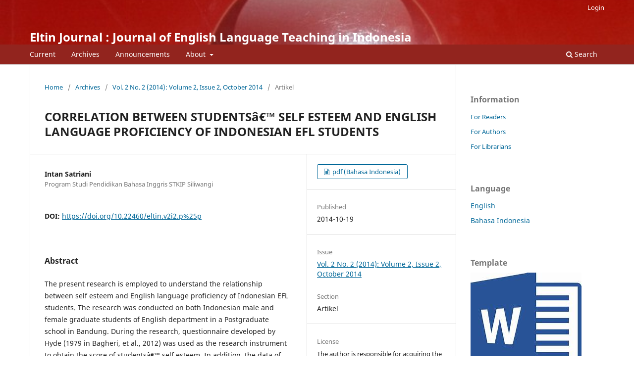

--- FILE ---
content_type: text/html; charset=utf-8
request_url: https://e-journal.stkipsiliwangi.ac.id/index.php/eltin/article/view/45
body_size: 15907
content:
<!DOCTYPE html>
<html lang="en-US" xml:lang="en-US">
<head>
	<meta charset="utf-8">
	<meta name="viewport" content="width=device-width, initial-scale=1.0">
	<title>
		CORRELATION BETWEEN STUDENTSâ€™ SELF ESTEEM AND ENGLISH LANGUAGE PROFICIENCY OF INDONESIAN EFL STUDENTS
							| Eltin Journal : Journal of English Language Teaching in Indonesia
			</title>

	
<meta name="generator" content="Open Journal Systems 3.3.0.20">
<link rel="schema.DC" href="https://purl.org/dc/elements/1.1/" />
<meta name="DC.Creator.PersonalName" content="Intan Satriani"/>
<meta name="DC.Date.created" scheme="ISO8601" content="2014-10-19"/>
<meta name="DC.Date.dateSubmitted" scheme="ISO8601" content="2014-09-19"/>
<meta name="DC.Date.issued" scheme="ISO8601" content="2014-10-19"/>
<meta name="DC.Date.modified" scheme="ISO8601" content="2014-09-19"/>
<meta name="DC.Description" xml:lang="id" content="The present research is employed to understand the relationship between self esteem and English language proficiency of Indonesian EFL students. The research was conducted on both Indonesian male and female graduate students of English department in a Postgraduate school in Bandung. During the research, questionnaire developed by Hyde (1979 in Bagheri, et al., 2012) was used as the research instrument to obtain the score of studentsâ€™ self esteem. In addition, the data of English proficiency were collected from TOEFL score which has been standardized. Those instruments were administered in two sessions by one week interval. The data were analyzed by Pearson product moment correlation to identify the relationship between two variables. The result of this study showed that the studentsâ€™ self esteem have significantly strong positive correlation with their language proficiency.Â Keywords: Self-Esteem, English language proficiency, Postgraduate students"/>
<meta name="DC.Format" scheme="IMT" content=""/>
<meta name="DC.Identifier" content="45"/>
<meta name="DC.Identifier.DOI" content="10.22460/eltin.v2i2.p%p"/>
<meta name="DC.Identifier.URI" content="https://e-journal.stkipsiliwangi.ac.id/index.php/eltin/article/view/45"/>
<meta name="DC.Language" scheme="ISO639-1" content="id"/>
<meta name="DC.Rights" content="Copyright (c) 2014 ELTIN Journal"/>
<meta name="DC.Rights" content=""/>
<meta name="DC.Source" content="Eltin Journal : Journal of English Language Teaching in Indonesia"/>
<meta name="DC.Source.ISSN" content="2580-7684"/>
<meta name="DC.Source.Issue" content="2"/>
<meta name="DC.Source.Volume" content="2"/>
<meta name="DC.Source.URI" content="https://e-journal.stkipsiliwangi.ac.id/index.php/eltin"/>
<meta name="DC.Title" content="CORRELATION BETWEEN STUDENTSâ€™ SELF ESTEEM AND ENGLISH LANGUAGE PROFICIENCY OF INDONESIAN EFL STUDENTS"/>
<meta name="DC.Type" content="Text.Serial.Journal"/>
<meta name="DC.Type.articleType" content=""/>
<meta name="gs_meta_revision" content="1.1"/>
<meta name="citation_journal_title" content="Eltin Journal : Journal of English Language Teaching in Indonesia"/>
<meta name="citation_journal_abbrev" content="English Language Teaching in Indonesia"/>
<meta name="citation_issn" content="2580-7684"/> 
<meta name="citation_author" content="Intan Satriani"/>
<meta name="citation_author_institution" content="Program Studi Pendidikan Bahasa Inggris
STKIP Siliwangi"/>
<meta name="citation_title" content="CORRELATION BETWEEN STUDENTSâ€™ SELF ESTEEM AND ENGLISH LANGUAGE PROFICIENCY OF INDONESIAN EFL STUDENTS"/>
<meta name="citation_language" content="id"/>
<meta name="citation_date" content="2014/10/19"/>
<meta name="citation_volume" content="2"/>
<meta name="citation_issue" content="2"/>
<meta name="citation_doi" content="10.22460/eltin.v2i2.p%p"/>
<meta name="citation_abstract_html_url" content="https://e-journal.stkipsiliwangi.ac.id/index.php/eltin/article/view/45"/>
<meta name="citation_reference" content="Al-Hattab, A.A.M. (2006). Self esteem and writing achievement of Saudi EFL students in secondary schools.(Master thesis).Postgraduate School, Taibah University."/>
<meta name="citation_reference" content="Alwasilah, A. C. (2010). Language, culture, and education: A portrait of contemporary Indonesia. Bandung: CV. Andira."/>
<meta name="citation_reference" content="Bagheri, M.S., &amp; Faghih, M. (2012).The relationship between self-esteem, personality type and reading comprehension of Iranian EFL students.Theory and Practice in Language Studies, 2 (8), pp. 1641-1650."/>
<meta name="citation_reference" content="Bandura, A. (1997). Self efficacy: The exercise of control. New York: W. H. Freeman &amp;Co."/>
<meta name="citation_reference" content="Branden, N. (2001). The psychology of self esteem (32nd Ed.).New York: Jossey Bass, Inc."/>
<meta name="citation_reference" content="Burns, R. B. (1979). The self concepts: Theory, measurement, development and behavior. New York: Longman."/>
<meta name="citation_reference" content="Coolidge, F. L. (2000). Statistics: A gentle introduction. London: SAGE Publications Ltd."/>
<meta name="citation_reference" content="Creswell. J. W. (2009). Research design: Qualitative, quantitative, and mixed method approaches. California: SAGE Publications, Inc."/>
<meta name="citation_reference" content="Fahim, M. &amp; Rad, S. K. (2012).The relationship between self esteem and paragraph writing of Iranian EFL learners.Journal of Psychology, 3 (1), pp. 24-29."/>
<meta name="citation_reference" content="Hatch, E. &amp; Farhady, H. (1982).Research design and statistics for applied linguistics. California: Newbury House Publishers, Inc."/>
<meta name="citation_reference" content="Hisken, L. J. (2011). The correlation between self-esteem and student reading ability, reading level, and academic achievement.(Master thesis).Postgraduate School, University of Central Missouri."/>
<meta name="citation_reference" content="Kranzler, G., &amp; Moursund, J. (1999).Statistics for the terrified (second edition). NJ: Prentice-Hall, Inc."/>
<meta name="citation_reference" content="Murk, J.C. (2006).Self esteem research, theory, and practice (3rd Ed.): Toward a positive psychology of self esteem. New York: Springer Publishing Company."/>
<meta name="citation_reference" content="Oden, S.N., Ebuta, C.N., &amp;Nta, E.G. (n.d). Studentâ€™s Self-efficacy Beliefs and Their Reading Comprehension Performance: A Nigerian Perspective. British Journal of Arts and Social Sciences, pp. 75-83."/>
<meta name="citation_reference" content="Schunk, D. H. (2000). Self efficacy and cognitive achievement: Implications for students with learning problems. Journal of Learning Disabilities, 22, pp. 14-22."/>
<meta name="citation_reference" content="Shumin, K. (1997). Factors to consider: Developing adult EFL students speaking abilities. Forum, 35 (3), pp. 8-19."/>
<meta name="citation_reference" content="Smelser, N.J. (1989). Self esteem and social problems: An introduction. The Social Importance of Self Esteem, pp. 1-23."/>
<meta name="citation_reference" content="Stevick, E. (1990). Humanism in language teaching (3rd Ed.).Oxford: Oxford University Press."/>
<meta name="citation_reference" content="Timothy, J. O., Sheldon, S., &amp; Norman, G. (2001).Extending self esteem theory and research (2nd Ed.). Cambridge: Cambridge University Press."/>
	<link rel="stylesheet" href="https://e-journal.stkipsiliwangi.ac.id/index.php/eltin/$$$call$$$/page/page/css?name=stylesheet" type="text/css" /><link rel="stylesheet" href="https://e-journal.stkipsiliwangi.ac.id/index.php/eltin/$$$call$$$/page/page/css?name=font" type="text/css" /><link rel="stylesheet" href="https://e-journal.stkipsiliwangi.ac.id/lib/pkp/styles/fontawesome/fontawesome.css?v=3.3.0.20" type="text/css" /><style type="text/css">.pkp_structure_head { background: center / cover no-repeat url("https://e-journal.stkipsiliwangi.ac.id/public/journals/3/homepageImage_en_US.jpg");}</style>
</head>
<body class="pkp_page_article pkp_op_view" dir="ltr">

	<div class="pkp_structure_page">

				<header class="pkp_structure_head" id="headerNavigationContainer" role="banner">
						
 <nav class="cmp_skip_to_content" aria-label="Jump to content links">
	<a href="#pkp_content_main">Skip to main content</a>
	<a href="#siteNav">Skip to main navigation menu</a>
		<a href="#pkp_content_footer">Skip to site footer</a>
</nav>

			<div class="pkp_head_wrapper">

				<div class="pkp_site_name_wrapper">
					<button class="pkp_site_nav_toggle">
						<span>Open Menu</span>
					</button>
										<div class="pkp_site_name">
																<a href="						https://e-journal.stkipsiliwangi.ac.id/index.php/eltin/index
					" class="is_text">Eltin Journal : Journal of English Language Teaching in Indonesia</a>
										</div>
				</div>

				
				<nav class="pkp_site_nav_menu" aria-label="Site Navigation">
					<a id="siteNav"></a>
					<div class="pkp_navigation_primary_row">
						<div class="pkp_navigation_primary_wrapper">
																				<ul id="navigationPrimary" class="pkp_navigation_primary pkp_nav_list">
								<li class="">
				<a href="https://e-journal.stkipsiliwangi.ac.id/index.php/eltin/issue/current">
					Current
				</a>
							</li>
								<li class="">
				<a href="https://e-journal.stkipsiliwangi.ac.id/index.php/eltin/issue/archive">
					Archives
				</a>
							</li>
								<li class="">
				<a href="https://e-journal.stkipsiliwangi.ac.id/index.php/eltin/announcement">
					Announcements
				</a>
							</li>
								<li class="">
				<a href="https://e-journal.stkipsiliwangi.ac.id/index.php/eltin/about">
					About
				</a>
									<ul>
																					<li class="">
									<a href="https://e-journal.stkipsiliwangi.ac.id/index.php/eltin/about">
										About the Journal
									</a>
								</li>
																												<li class="">
									<a href="https://e-journal.stkipsiliwangi.ac.id/index.php/eltin/about/submissions">
										Submissions
									</a>
								</li>
																												<li class="">
									<a href="https://e-journal.stkipsiliwangi.ac.id/index.php/eltin/about/editorialTeam">
										Editorial Team
									</a>
								</li>
																												<li class="">
									<a href="https://e-journal.stkipsiliwangi.ac.id/index.php/eltin/about/privacy">
										Privacy Statement
									</a>
								</li>
																												<li class="">
									<a href="https://e-journal.stkipsiliwangi.ac.id/index.php/eltin/about/contact">
										Contact
									</a>
								</li>
																		</ul>
							</li>
			</ul>

				

																						<div class="pkp_navigation_search_wrapper">
									<a href="https://e-journal.stkipsiliwangi.ac.id/index.php/eltin/search" class="pkp_search pkp_search_desktop">
										<span class="fa fa-search" aria-hidden="true"></span>
										Search
									</a>
								</div>
													</div>
					</div>
					<div class="pkp_navigation_user_wrapper" id="navigationUserWrapper">
							<ul id="navigationUser" class="pkp_navigation_user pkp_nav_list">
															<li class="profile">
				<a href="https://e-journal.stkipsiliwangi.ac.id/index.php/eltin/login">
					Login
				</a>
							</li>
										</ul>

					</div>
				</nav>
			</div><!-- .pkp_head_wrapper -->
		</header><!-- .pkp_structure_head -->

						<div class="pkp_structure_content has_sidebar">
			<div class="pkp_structure_main" role="main">
				<a id="pkp_content_main"></a>

<div class="page page_article">
			<nav class="cmp_breadcrumbs" role="navigation" aria-label="You are here:">
	<ol>
		<li>
			<a href="https://e-journal.stkipsiliwangi.ac.id/index.php/eltin/index">
				Home
			</a>
			<span class="separator">/</span>
		</li>
		<li>
			<a href="https://e-journal.stkipsiliwangi.ac.id/index.php/eltin/issue/archive">
				Archives
			</a>
			<span class="separator">/</span>
		</li>
					<li>
				<a href="https://e-journal.stkipsiliwangi.ac.id/index.php/eltin/issue/view/10">
					Vol. 2 No. 2 (2014): Volume 2, Issue 2, October 2014
				</a>
				<span class="separator">/</span>
			</li>
				<li class="current" aria-current="page">
			<span aria-current="page">
									Artikel
							</span>
		</li>
	</ol>
</nav>
	
		  	 <article class="obj_article_details">

		
	<h1 class="page_title">
		CORRELATION BETWEEN STUDENTSâ€™ SELF ESTEEM AND ENGLISH LANGUAGE PROFICIENCY OF INDONESIAN EFL STUDENTS
	</h1>

	
	<div class="row">
		<div class="main_entry">

							<section class="item authors">
					<h2 class="pkp_screen_reader">Authors</h2>
					<ul class="authors">
											<li>
							<span class="name">
								Intan Satriani
							</span>
															<span class="affiliation">
									Program Studi Pendidikan Bahasa Inggris
STKIP Siliwangi
																	</span>
																				</li>
										</ul>
				</section>
			
																												<section class="item doi">
						<h2 class="label">
														DOI:
						</h2>
						<span class="value">
							<a href="https://doi.org/10.22460/eltin.v2i2.p%25p">
								https://doi.org/10.22460/eltin.v2i2.p%25p
							</a>
						</span>
					</section>
							
						
										<section class="item abstract">
					<h2 class="label">Abstract</h2>
					<p>The present research is employed to understand the relationship between self esteem and English language proficiency of Indonesian EFL students. The research was conducted on both Indonesian male and female graduate students of English department in a Postgraduate school in Bandung. During the research, questionnaire developed by Hyde (1979 in Bagheri, et al., 2012) was used as the research instrument to obtain the score of studentsâ€™ self esteem. In addition, the data of English proficiency were collected from TOEFL score which has been standardized. Those instruments were administered in two sessions by one week interval. The data were analyzed by Pearson product moment correlation to identify the relationship between two variables. The result of this study showed that the studentsâ€™ self esteem have significantly strong positive correlation with their language proficiency.</p><p><strong>Â </strong></p><p><strong>Keywords</strong>: Self-Esteem, English language proficiency, Postgraduate students</p>
				</section>
			
			

																			
										<section class="item references">
					<h2 class="label">
						References
					</h2>
					<div class="value">
																					<p>Al-Hattab, A.A.M. (2006). Self esteem and writing achievement of Saudi EFL students in secondary schools.(Master thesis).Postgraduate School, Taibah University. </p>
															<p>Alwasilah, A. C. (2010). Language, culture, and education: A portrait of contemporary Indonesia. Bandung: CV. Andira. </p>
															<p>Bagheri, M.S., &amp; Faghih, M. (2012).The relationship between self-esteem, personality type and reading comprehension of Iranian EFL students.Theory and Practice in Language Studies, 2 (8), pp. 1641-1650. </p>
															<p>Bandura, A. (1997). Self efficacy: The exercise of control. New York: W. H. Freeman &amp;Co. </p>
															<p>Branden, N. (2001). The psychology of self esteem (32nd Ed.).New York: Jossey Bass, Inc. </p>
															<p>Burns, R. B. (1979). The self concepts: Theory, measurement, development and behavior. New York: Longman. </p>
															<p>Coolidge, F. L. (2000). Statistics: A gentle introduction. London: SAGE Publications Ltd. </p>
															<p>Creswell. J. W. (2009). Research design: Qualitative, quantitative, and mixed method approaches. California: SAGE Publications, Inc. </p>
															<p>Fahim, M. &amp; Rad, S. K. (2012).The relationship between self esteem and paragraph writing of Iranian EFL learners.Journal of Psychology, 3 (1), pp. 24-29. </p>
															<p>Hatch, E. &amp; Farhady, H. (1982).Research design and statistics for applied linguistics. California: Newbury House Publishers, Inc. </p>
															<p>Hisken, L. J. (2011). The correlation between self-esteem and student reading ability, reading level, and academic achievement.(Master thesis).Postgraduate School, University of Central Missouri. </p>
															<p>Kranzler, G., &amp; Moursund, J. (1999).Statistics for the terrified (second edition). NJ: Prentice-Hall, Inc. </p>
															<p>Murk, J.C. (2006).Self esteem research, theory, and practice (3rd Ed.): Toward a positive psychology of self esteem. New York: Springer Publishing Company. </p>
															<p>Oden, S.N., Ebuta, C.N., &amp;Nta, E.G. (n.d). Studentâ€™s Self-efficacy Beliefs and Their Reading Comprehension Performance: A Nigerian Perspective. British Journal of Arts and Social Sciences, pp. 75-83. </p>
															<p>Schunk, D. H. (2000). Self efficacy and cognitive achievement: Implications for students with learning problems. Journal of Learning Disabilities, 22, pp. 14-22. </p>
															<p>Shumin, K. (1997). Factors to consider: Developing adult EFL students speaking abilities. Forum, 35 (3), pp. 8-19. </p>
															<p>Smelser, N.J. (1989). Self esteem and social problems: An introduction. The Social Importance of Self Esteem, pp. 1-23. </p>
															<p>Stevick, E. (1990). Humanism in language teaching (3rd Ed.).Oxford: Oxford University Press. </p>
															<p>Timothy, J. O., Sheldon, S., &amp; Norman, G. (2001).Extending self esteem theory and research (2nd Ed.). Cambridge: Cambridge University Press. </p>
																		</div>
				</section>
			
		</div><!-- .main_entry -->

		<div class="entry_details">

						
										<div class="item galleys">
					<h2 class="pkp_screen_reader">
						Downloads
					</h2>
					<ul class="value galleys_links">
													<li>
								
	
							

<a class="obj_galley_link file" href="https://e-journal.stkipsiliwangi.ac.id/index.php/eltin/article/view/45/44">

		
	pdf (Bahasa Indonesia)

	</a>
							</li>
											</ul>
				</div>
						
						<div class="item published">
				<section class="sub_item">
					<h2 class="label">
						Published
					</h2>
					<div class="value">
																			<span>2014-10-19</span>
																	</div>
				</section>
							</div>
			
						
										<div class="item issue">

											<section class="sub_item">
							<h2 class="label">
								Issue
							</h2>
							<div class="value">
								<a class="title" href="https://e-journal.stkipsiliwangi.ac.id/index.php/eltin/issue/view/10">
									Vol. 2 No. 2 (2014): Volume 2, Issue 2, October 2014
								</a>
							</div>
						</section>
					
											<section class="sub_item">
							<h2 class="label">
								Section
							</h2>
							<div class="value">
								Artikel
							</div>
						</section>
					
									</div>
			
															
										<div class="item copyright">
					<h2 class="label">
						License
					</h2>
										<span>The author is responsible for acquiring the permission(s) to reproduce any copyrighted figures, tables, data, or text that are being used in the submitted paper. Authors should note that text quotations of more than 250 words from a published or copyrighted work will requireÂ </span>grant<span>Â of permission from the original publisher to reprint. The written permission letter(s) must be submitted together with the manuscript.</span>
				</div>
			
			

		</div><!-- .entry_details -->
	</div><!-- .row -->

</article>

	

</div><!-- .page -->

	</div><!-- pkp_structure_main -->

									<div class="pkp_structure_sidebar left" role="complementary" aria-label="Sidebar">
				<div class="pkp_block block_information">
	<h2 class="title">Information</h2>
	<div class="content">
		<ul>
							<li>
					<a href="https://e-journal.stkipsiliwangi.ac.id/index.php/eltin/information/readers">
						For Readers
					</a>
				</li>
										<li>
					<a href="https://e-journal.stkipsiliwangi.ac.id/index.php/eltin/information/authors">
						For Authors
					</a>
				</li>
										<li>
					<a href="https://e-journal.stkipsiliwangi.ac.id/index.php/eltin/information/librarians">
						For Librarians
					</a>
				</li>
					</ul>
	</div>
</div>
<div class="pkp_block block_language">
	<h2 class="title">
		Language
	</h2>

	<div class="content">
		<ul>
							<li class="locale_en_US current" lang="en-US">
					<a href="https://e-journal.stkipsiliwangi.ac.id/index.php/eltin/user/setLocale/en_US?source=%2Findex.php%2Feltin%2Farticle%2Fview%2F45">
						English
					</a>
				</li>
							<li class="locale_id_ID" lang="id-ID">
					<a href="https://e-journal.stkipsiliwangi.ac.id/index.php/eltin/user/setLocale/id_ID?source=%2Findex.php%2Feltin%2Farticle%2Fview%2F45">
						Bahasa Indonesia
					</a>
				</li>
					</ul>
	</div>
</div><!-- .block_language -->
<div class="pkp_block block_custom" id="customblock-template">
	<h2 class="title">Template</h2>
	<div class="content">
		<p><a href="https://docs.google.com/document/d/1RaQaml8iDYtanIErQUCt1ecsF7lwujjm/edit?usp=sharing&amp;ouid=108748393160592212209&amp;rtpof=true&amp;sd=true"><img src="https://e-journal.stkipsiliwangi.ac.id/public/site/images/yanuarti/gambar-word.jpg" alt="" width="224" height="220"></a></p>
	</div>
</div>
<div class="pkp_block block_developed_by">
	<h2 class="pkp_screen_reader">
		Developed By
	</h2>

	<div class="content">
		<a href="http://pkp.sfu.ca/ojs/">
			Open Journal Systems
		</a>
	</div>
</div>
<div class="pkp_block block_web_feed">
	<h2 class="title">Current Issue</h2>
	<div class="content">
		<ul>
			<li>
				<a href="https://e-journal.stkipsiliwangi.ac.id/index.php/eltin/gateway/plugin/WebFeedGatewayPlugin/atom">
					<img src="https://e-journal.stkipsiliwangi.ac.id/lib/pkp/templates/images/atom.svg" alt="Atom logo">
				</a>
			</li>
			<li>
				<a href="https://e-journal.stkipsiliwangi.ac.id/index.php/eltin/gateway/plugin/WebFeedGatewayPlugin/rss2">
					<img src="https://e-journal.stkipsiliwangi.ac.id/lib/pkp/templates/images/rss20_logo.svg" alt="RSS2 logo">
				</a>
			</li>
			<li>
				<a href="https://e-journal.stkipsiliwangi.ac.id/index.php/eltin/gateway/plugin/WebFeedGatewayPlugin/rss">
					<img src="https://e-journal.stkipsiliwangi.ac.id/lib/pkp/templates/images/rss10_logo.svg" alt="RSS1 logo">
				</a>
			</li>
		</ul>
	</div>
</div>
<div class="pkp_block block_custom" id="customblock-sinta">
	<h2 class="title">Sinta</h2>
	<div class="content">
		<p><img src="https://e-journal.stkipsiliwangi.ac.id/public/site/images/yanuarti/gambar-sinta-3-98ea1a4fc6ddc34b612469e6af833956.jpg" alt="" width="474" height="207"></p>
	</div>
</div>

			</div><!-- pkp_sidebar.left -->
			</div><!-- pkp_structure_content -->

<div class="pkp_structure_footer_wrapper" role="contentinfo">
	<a id="pkp_content_footer"></a>

	<div class="pkp_structure_footer">

					<div class="pkp_footer_content">
				<div style="position: absolute; left: -9999px; top: -9999px; width: 1px; height: 1px; overflow: hidden;">Owner: syndicate
<p><a href="https://uokirkuk.edu.iq/eng">togel online</a></p>
<p><a href="https://ijfcs.uoanbar.edu.iq">mega4d</a></p>
<p><a href="https://www.peikekhabari.com">mega4d</a></p>
<p><a href="https://universitasmahendradatta.ac.id/seminar-nasional-pewarna-dan-universitas-mahendradatta/">slot777</a></p>
<p><a href="https://internationalrasd.org/journals">toto 4d</a></p>
<p><a href="https://bsorj.uomustansiriyah.edu.iq">bandar togel</a></p>
<p><a href="https://jkp.poltekkes-mataram.ac.id">slot resmi</a></p>
<p><a href="https://events.smujo.id">toto macau</a></p>
<p><a href="https://uokirkuk.edu.iq/art">slot777</a></p>
<p><a href="https://muc.edu.iq">rtp slot</a></p>
<p><a href="https://universitasmahendradatta.ac.id/perpustakaan">toto 4d</a></p>
<p><a href="https://www.mumwonogiri.or.id">mega4d</a></p>
<p><a href="https://journals.internationalrasd.org">mega4d</a></p>
<p><a href="https://zonabekasi.com">mega4d</a></p>
<p><a href="https://johuns.org">mega4d</a></p>
<p><a href="https://www.ecobasalto.pt">mega4d</a></p>
<p><a href="https://csmrk.kz">mega4d</a></p>
<p><a href="http://openjournal.masda.ac.id">toto 4d</a></p>
<p><a href="https://www.shanlaxjournals.in/conferences">slot777</a></p>
<p><a href="https://unibraw.org">slot777</a></p>
<p><a href="https://ojs.stiepi.ac.id">scatter hitam</a></p>
<p><a href="https://ijiks.biilsd.org.bd">nana4d</a></p>
<p><a href="https://jurnalteknodik.kemendikdasmen.go.id">toto 4d</a></p>
<p><a href="https://www.uokirkuk.edu.iq">slot resmi</a></p>
<p><a href="https://mycvns.com">situs toto</a></p>
<p><a href="https://ijhsir.ahsas-pgichd.org">toto 4d</a></p>
<p><a href="https://ojs.qrisetindonesia.com">slot777</a></p>
<p><a href="https://ejournal.qrisetindonesia.com">slot gacor</a></p>
<p><a href="https://qrisetindonesia.com">slot777</a></p>
<p><a href="https://journal.pbnsurabaya.co.id">scatter hitam</a></p>
<p><a href="https://ojs.jscbe.ssa.com.my">nana4d</a></p>
<p><a href="https://www.jhsrmi.com">nana4d</a></p>
<p><a href="https://restaurantenakar.com">toto 4d</a></p>
<p><a href="https://jktss.puo.edu.my/jurnal2">slot777</a></p>
<p><a href="https://ejournal.stitahlussunnah.ac.id">slot777</a></p>
<p><a href="https://symbiotic.iainkerinci.ac.id">slot777</a></p>
<p><a href="https://unud.org/">mega4d</a></p>
<p><a href="https://arconesia.org/blog">togel online</a></p>
<p><a href="https://himpsibogor.org/members/">nana4d</a></p>
</div>
<div style="position: absolute; left: -9999px; top: -9999px; width: 1px; height: 1px; overflow: hidden;">
<p><a href="https://fisip.jitera.ac.id">toto 4d</a></p>
</div>
<div style="position: absolute; left: -9999px; top: -9999px; width: 1px; height: 1px; overflow: hidden;">
<p><a href="https://jurnal.stikesnh.ac.id/">Slot777</a></p>
<p><a href="https://ejournal.universitasmahendradatta.ac.id/">Slot Gacor</a></p>
<p><a href="https://ejournal.qrisetindonesia.com">Slot Gacor</a></p>
<p><a href="https://mpi.staima-alhikam.ac.id/">Slot88</a></p>
<p><a href="https://pjctvs.com/">Slot Bonus</a></p>
<p><a href="https://socialwork.journals.ac.za/">Slot88</a></p>
<p><a href="https://xicia.ispg.ac.mz/">slot777</a></p>
<p><a href="https://smujo.id/biodiv">slot 200</a></p>
<p><a href="https://journal.gpp.or.id/index.php/grtss/index">Situs 888</a></p>
<p><a href="https://jurnal.umbarru.ac.id/">slot88</a></p>
<p><a href="https://jurnal2.umala.ac.id/">link gacor</a></p>
<p><a href="https://casereports.spmi.pt/">Slot Thailand</a></p>
<p><a href="https://ejournal.iainkerinci.ac.id/">Slot Gacor</a></p>
<p><a href="https://semarangloker.id/">SLOT88</a></p>
<p><a href="https://kuojs.lib.ku.ac.th/">Slot Thailand</a></p>
<p><a href="https://e-journal.sttexcelsius.ac.id/">Situs Gacor</a></p>
<p><a href="https://ejurnal.bangunharapanbangsa.com/">Link Gacor</a></p>
<p><a href="https://semj.ndmc.edu.ph/">SLOT88</a></p>
<p><a href="https://daftar.staima-alhikam.ac.id/">Situs Gacor</a></p>
<p><a href="https://staima-alhikam.ac.id/">Link Gacor</a></p>
<p><a href="https://journal.gpp.or.id/">situs 888</a></p>
<p><a href="https://scientiamilitaria.journals.ac.za/">Slot88</a></p>
<p><a href="https://jurnal.stkippgritulungagung.ac.id/">slot88</a></p>
<p><a href="https://www.library.stitahlussunnah.ac.id/">Slot88</a></p>
<p><a href="https://econoquantum.cucea.udg.mx/">Slot88</a></p>
<p><a href="https://revista.sangregorio.edu.ec/">Link Gacor</a></p>
<p><a href="https://revistasalud.sangregorio.edu.ec/">Situs Gacor</a></p>
<p><a href="https://shanlax.com/">Slot88</a></p>
<p><a href="https://soil-organisms.org/">Slot Thailand</a>.</p>
<p><a href="https://ejournal.qrisetindonesia.com/">Slot Gacor</a></p>
<p><a href="https://revistas.unjfsc.edu.pe/">slot777</a></p>
<p><a href="https://portalderevistas.ufv.es/">Slot Thailand</a></p>
<p><a href="https://publicacionescientificas.fadu.uba.ar/">slot777</a></p>
<p><a href="https://ojs.stiami.ac.id/">slot gacor</a></p>
<p><a href="https://e-journal.unmuhkupang.ac.id/">slot777</a></p>
<p><a href="https://himpsimalut.org/">slot777</a></p>
<p><a href="https://stardomuniversity.edu.eu/">Slot777</a></p>
<p><a href="https://ejournal.multimediatekno.org/">slot jepang</a></p>
<p><a href="https://journal.brajamustipublication.com/">Slot777</a></p>
<p><a href="https://umbarru.ac.id">Slot777</a></p>
<p><a href="https://proceedinginternational.poltekkespadang.ac.id/">Slot Jepang</a></p>
<p><a href="https://sofs.org.ua/">Slot777</a></p>
<p><a href="https://periodicos.ufrrj.br/">Slot88</a></p>
<p><a href="https://revista.spmi.pt/">slot88</a></p>
<p><a href="https://acvjournal.com/">slot88</a></p>
<p><a href="https://parc.ipp.pt/">slot88</a></p>
<p><a href="https://santicello.org/">slot88</a></p>
<p><a href="https://portalrevistas.ucb.br/">slot88</a></p>
<p><a href="https://dijalog.anubih.ba/">slot88</a></p>
<p><a href="https://openjournal.wdh.ac.id/">slot777</a></p>
<p><a href="https://educacionxx1.net/">matauangslot</a></p>
<p><a href="https://fucjef.net/">matauangslot</a></p>
<p><a href="https://www.cjolis.org/">matauangslot</a></p>
<p><a href="https://spil.journals.ac.za/">matauangslot</a></p>
<p><a href="https://createcaribbean.org/symposium/">slot777</a></p>
<p><a href="https://createcaribbean.org/vcl/">slot777</a></p>
<p><a href="https://portal.createcaribbean.org/">slot777</a></p>
<p><a href="https://proceedings.stikep-ppnijabar.ac.id/">slot777</a></p>
<p><a href="https://journal.stikep-ppnijabar.ac.id/">slot777</a></p>
<p><a href="https://sifisheriessciences.com/">slot777</a></p>
<p><a href="https://jurnalrsudkabbekasi.id/">slot777</a></p>
<p><a href="https://jurnal.lldikti12.id/">slot jepang</a></p>
<p><a href="https://ejournal.wiraraja.ac.id/">scatter hitam</a></p>
<p><a href="https://digilib.nurulqadim.ac.id/">slot777</a></p>
<p><a href="https://periodicosulbrabra.org/">https://periodicosulbrabra.org/</a></p>
<p><a href="https://jsju.net/index.php/">https://jsju.net/index.php/</a></p>
<p><a href="https://biosuss.com/">https://biosuss.com/</a></p>
<p><a href="https://jitera.ac.id/">Situs Gacor</a></p>
<p><a href="https://journal.jitera.ac.id//">slot resmi</a></p>
<p><a href="https://tibafs.com/">https://tibafs.com/</a></p>
<p><a href="https://jihms.com/">https://jihms.com/</a></p>
<p><a href="https://esp.co.id/">https://esp.co.id/</a></p>
<p><a href="https://esp.co.id/web/">https://esp.co.id/web/</a></p>
<p><a href="https://esp.co.id/wp/">https://esp.co.id/wp/ </a></p>
<p><a href="https://esp.co.id/history/">https://esp.co.id/history/</a></p>
<p><a href="https://slot88matauangslot.app/">slot88matauangslot.app -asli</a></p>
<p><a href="https://slot88matauangslot.com/">slot88matauangslot.com -asli</a></p>
<p><a href="https://slot88matauangslot.net/">slot88matauangslot.net -asli</a></p>
<p><a href="https://slot88matauangslot.dev/">slot88matauangslot.dev -asli</a></p>
<p><a href="https://slot88matauangslot.online/">slot88matauangslot.online -asli</a></p>
<p><a href="https://slot88matauangslot.live/">slot88matauangslot.live -asli</a></p>
<p><a href="https://slot88matauangslot.org/">slot88matauangslot.org -asli</a></p>
<p><a href="https://slot88matauangslot.pro/">slot88matauangslot.pro -asli</a></p>
<p><a href="https://slot88matauangslot.store/">slot88matauangslot.store -asli</a></p>
<p><a href="https://slot88matauangslot.site/">slot88matauangslot.site -asli</a></p>
<p><a href="https://slot88aslijp.online/">slot88aslijp.online -asli</a></p>
<p><a href="https://slot88asliresmi.online/">slot88asliresmi.online -asli</a></p>
<p><a href="https://slot88linkdaftar.online/">slot88linkdaftar.online -asli</a></p>
<p><a href="https://slot88akunbaru.online/">slot88akunbaru.online -asli</a></p>
<p><a href="https://slot88bonus100.online/">slot88bonus100.online -asli</a></p>
<p><a href="https://dewislot88asli.online/">dewislot88asli.online -asli</a></p>
<p><a href="https://dewaslot88asli.online/">dewaslot88asli.online -asli</a></p>
<p><a href="https://megaslot88asli.online/">megaslot88asli.online -asli</a></p>
<p><a href="https://slot88aslijp.com/">slot88aslijp.com -asli</a></p>
<p><a href="https://slot88asliresmi.com/">slot88asliresmi.com -asli</a></p>
<p><a href="https://slot88linkdaftar.com/">slot88linkdaftar.com -asli</a></p>
<p><a href="https://slot88akunbaru.com/">slot88akunbaru.com -asli</a></p>
<p><a href="https://slot88bonus100.com/">slot88bonus100.com -asli</a></p>
<p><a href="https://dewislot88asli.com/">dewislot88asli.com -asli</a></p>
<p><a href="https://megaslot88asli.com/">megaslot88asli.com -asli</a></p>
<p><a href="https://slot777matauangslot.app/">slot777matauangslot.app -asli</a></p>
<p><a href="https://slot777matauangslot.com/">slot777matauangslot.com -asli</a></p>
<p><a href="https://slot777matauangslot.net/">slot777matauangslot.net -asli</a></p>
<p><a href="https://slot777matauangslot.dev/">slot777matauangslot.dev -asli</a></p>
<p><a href="https://slot777matauangslot.online/">slot777matauangslot.online -asli</a></p>
<p><a href="https://slot777matauangslot.org/">slot777matauangslot.org -asli</a></p>
<p><a href="https://slot777matauangslot.pro/">slot777matauangslot.pro -asli</a></p>
<p><a href="https://slot777matauangslot.store/">slot777matauangslot.store -asli</a></p>
<p><a href="https://slot777matauangslot.site/">slot777matauangslot.site -asli</a></p>
</div>
<div style="position: absolute; left: -9999px; top: -9999px; width: 1px; height: 1px; overflow: hidden;">
<p><a href="https://venator.edu.pl/">https://venator.edu.pl/</a></p>
<p><a href="http://ametconstruct.pl/">http://ametconstruct.pl/</a></p>
<p><a href="https://pjsp.org.in/">toto macau</a></p>
<p><a href="https://dobraprzestrzen.edu.pl/">https://dobraprzestrzen.edu.pl/</a></p>
<p><a href="https://chars.edu.vn/">https://chars.edu.vn/</a></p>
<p><a href="https://bumibangun.com/">slot gacor</a></p>
<p><a href="https://www.highpressurecleaner.co.id/">situs toto</a></p>
<p><a href="https://jurnal.stikes-bhm.ac.id/">slot gacor</a></p>
<p><a href="https://jurnal.stituwjombang.ac.id/">slot88</a></p>
<p><a href="https://www.ijournal.uz/">nana4d</a></p>
<p><a href="https://tukenya.ac.ke">rokokbet</a></p>
<p><a href="https://acapan.apn.org.ng/" rel="Dofollow">slot gacor</a></p>
<p><a href="https://www.frsr.utn.edu.ar/" rel="Dofollow">slot gacor</a></p>
<p><a href="https://acapan.apn.org.ng/" rel="Dofollow">slot gacor</a></p>
<p><a href="https://togelviral.org/" rel="Dofollow">https://togelviral.org/</a></p>
<p><a>Owner: BABON</a></p>
<p><a href="https://artesans-resq.pp.ua/wp-content/uploads/2024/news/Perjalanan-Penjual-Gorengan-Jadi-Pengusaha-Kafe-Sukses-Berkat-Mahjong-Ways.html">Penjual Gorengan Jadi Pengusaha Kafe Berkat Mahjong Ways</a></p>
<p><a href="https://artesans-resq.pp.ua/wp-content/uploads/2024/news/Kisah-Petani-Desa-yang-Berhasil-Menyekolahkan-Anak-Hingga-Sarjana-Karena-Mahjong-Ways.html">Petani Sukses Menyekolahkan Anaknya Karena Menang Mahjong Ways</a></p>
<p><a href="https://artesans-resq.pp.ua/wp-content/uploads/2024/news/Kisah-Inspirasi-Tukang-Bubur-yang-Menggunakan-Uang-dari-Mahjong-Ways-untuk-Membantu-Perekonomian-Keluarga-hingga-Naik-Haji.html">Tukang Bubur Bisa Naik Haji Karena Menang Maxwin di Mahjong Ways</a></p>
<p><a href="https://artesans-resq.pp.ua/wp-content/uploads/2024/news/Kisah-Tukang-Bakso-yang-Sukses-Merenovasi-Rumah-Berkat-Kemenangan-di-Mahjong-Ways.html">Sukses Renovasi Rumah Berkat Kemenangan Di Mahjong Ways Kesaksian Kemenangan Tukang Bakso</a></p>
<div style="position: absolute; left: -9999px; top: -9999px; width: 1px; height: 1px; overflow: hidden;">
<p><a href="https://jurnal.stikesnh.ac.id/">Slot777</a></p>
<p><a href="https://insightsjhr.com/">SLOT777</a></p>
<p><a href="https://ejournal.universitasmahendradatta.ac.id/">Slot Gacor</a></p>
<p><a href="https://xicia.ispg.ac.mz/">SLOT 200</a></p>
<p><a href="https://smujo.id/biodiv">Situs 888</a></p>
<p><a href="https://jurnal.umbarru.ac.id/">Situs 888</a></p>
<p><a href="https://jurnal2.umala.ac.id/">Situs 888</a></p>
<p><a href="https://semarangloker.id/">Situs 888</a></p>
<p><a href="https://kuojs.lib.ku.ac.th/">Slot Thailand</a></p>
<p><a href="https://e-journal.sttexcelsius.ac.id/">Situs Gacor</a></p>
<p><a href="https://ejurnal.bangunharapanbangsa.com/">Link Gacor</a></p>
<p><a href="https://semj.ndmc.edu.ph/">SLOT88</a></p>
<p><a href="https://daftar.staima-alhikam.ac.id/">Situs Gacor</a></p>
<p><a href="https://staima-alhikam.ac.id/">Link Gacor</a></p>
<p><a href="https://scientiamilitaria.journals.ac.za/">Slot88</a></p>
<p><a href="https://jurnal.stkippgritulungagung.ac.id/">slot88</a></p>
<p><a href="https://www.library.stitahlussunnah.ac.id/">Slot88</a></p>
<p><a href="https://econoquantum.cucea.udg.mx/">Slot88</a></p>
<p><a href="https://revista.sangregorio.edu.ec/">Link Gacor</a></p>
<p><a href="https://revistasalud.sangregorio.edu.ec/">Situs Gacor</a></p>
<p><a href="https://journal.gpp.or.id/">Link Gacor</a></p>
<p><a href="https://jitera.ac.id/">Situs Gacor</a></p>
<p><a href="https://shanlax.com/">Slot88</a></p>
<p><a href="https://soil-organisms.org/">MATAUANGSLOT</a></p>
<p><a href="https://ojs.stiami.ac.id/">Slot Gacor</a></p>
<p><a href="https://insightsjlss.com/">slot88</a></p>
<p><a href="https://stardomuniversity.edu.eu/">Slot777</a></p>
<p><a href="https://ejournal.qrisetindonesia.com">Slot Gacor</a></p>
<p><a href="https://ojs.stiami.ac.id/">slot777</a></p>
<p><a href="https://umbarru.ac.id">Slot777</a></p>
<p><a href="https://sofs.org.ua/">Slot777</a></p>
<p><a href="https://openjournal.wdh.ac.id/">slot777</a></p>
<p><a href="https://educacionxx1.net/">matauangslot</a></p>
<p><a href="https://www.cjolis.org/">matauangslot</a></p>
<p><a href="https://spil.journals.ac.za/">matauangslot</a></p>
<p><a href="https://sjm.anubih.ba/">slot88</a></p>
<p><a href="https://createcaribbean.org/symposium/">slot777</a></p>
<p><a href="https://forms.kasu.edu.ng/">slot777</a></p>
<p><a href="https://proceedings.stikep-ppnijabar.ac.id/">slot777</a></p>
<p><a href="https://sifisheriessciences.com/">slot777</a></p>
<p><a href="https://jurnalrsudkabbekasi.id/">slot777</a></p>
<p><a href="https://sttexcelsius.ac.id/">slot777</a></p>
<p><a href="https://excelsiorpendidikan.sttexcelsius.ac.id/">slot dana</a></p>
<p><a href="https://jurnal.lldikti12.id/">scatter hitam</a></p>
<p><a href="https://ejournal.nurulqadim.ac.id/">slot777</a></p>
<p><a href="https://portal.createcaribbean.org/">slot777</a></p>
<p><a href="https://journal.stikep-ppnijabar.ac.id/">slot777</a></p>
<p><a href="https://ejournal.wiraraja.ac.id/">scatter hitam</a></p>
<p><a href="https://digilib.nurulqadim.ac.id/">slot777</a></p>
<p><a href="https://al-kindipublisher.com/">Toto 4D</a></p>
<p><a href="https://revistas.uas.edu.mx/">Toto 4D</a></p>
<p><a href="https://santicello.org/">https://santicello.org/</a></p>
<p><a href="https://slot88aslijp.online">888</a></p>
<p><a href="https://slot88asliresmi.online">888</a></p>
<p><a href="https://slot88linkdaftar.online">888</a></p>
<p><a href="https://slot88akunbaru.online">888</a></p>
<p><a href="https://slot88bonus100.online">Situs 888</a></p>
<p><a href="https://dewislot88asli.online">Situs 888</a></p>
<p><a href="https://dewaslot88asli.online">Situs 888</a></p>
<p><a href="https://megaslot88asli.online">Situs 888</a></p>
</div>
<p><a>Owner: BANG TABOLABALE</a></p>
<p><a href="https://libros.unilibre.edu.co/">slot777</a></p>
<p><a href="https://wlj.dwc.gov.lk/">Slot88</a></p>
<p><a href="https://proceeding.poltekkesbengkulu.ac.id/">slot88</a></p>
<p><a href="https://revistascientificas.us.es/">Slot88</a></p>
<p><a href="https://easj.aliraqia.edu.iq/">Situs gacor</a></p>
<p><a href="https://gazette.aliraqia.edu.iq/">Situs toto</a></p>
<p><a>Owner: SKYLIGHT</a></p>
<p><a href="https://journal.its.ac.id/">Slot Gacor</a></p>
<p><a href="https://revistas.uasb.edu.ec/">Situs Toto</a></p>
<p><a href="https://jurnal.unissula.ac.id/">Slot Gacor</a></p>
<p><a href="https://journal.poltekcwe.id/">SLOT777</a></p>
<p><a href="https://gestorweb.comil.edu.ec/">SLOT88</a></p>
<p><a href="https://journal.unsuri.org/">SLOT88</a></p>
<p><a href="https://rumahjurnal.net/langsat">https://rumahjurnal.net/langsat</a></p>
<p><a href="https://journal-ces.org/">FOR4D</a></p>
<p><a href="https://ocnba.org/">FOR4D</a></p>
<p><a href="https://cendekiainovasi.org/">FOR4D</a></p>
<p><a href="https://ojs.uma.ac.id/pages/news/driver-ojol-di-medan-menggunakan-pola-mahjong-ways-terbaru/">driver ojol di medan menggunakan pola mahjong ways terbaru</a></p>
<p><a href="https://ojs.uma.ac.id/pages/news/inspirasi-terbaru-di-bagikan-seorang-arsitektur-pola-mahjong-ways/">inspirasi terbaru di bagikan seorang arsitektur pola mahjong ways</a></p>
<p><a href="https://ojs.uma.ac.id/pages/news/mahasiswi-hukum-berhasil-menggapai-cita-citanya-lewat-mahjong/">mahasiswi hukum berhasil menggapai cita citanya lewat mahjong</a></p>
<p><a href="https://ojs.uma.ac.id/pages/news/mudah-maxwin-lewat-mahjong-ways-berkat-teknik-spin-orangtua/">mudah maxwin lewat mahjong ways berkat teknik spin orangtua</a></p>
<p><a href="https://ojs.uma.ac.id/pages/news/mulyono-debt-collector-mencoba-mahjong-ways-penghasilan-sampingan/">mulyono debt collector mencoba mahjong ways penghasilan sampingan</a></p>
<p><a href="https://ojs.uma.ac.id/pages/news/profesi-tukang-reparasi-bukan-halangan-untuk-maxwin-di-mahjong-ways/">profesi tukang reparasi bukan halangan untuk maxwin di mahjong ways</a></p>
<p><a href="https://ojs.uma.ac.id/pages/news/rayap-besi-main-mahjong-ways-sambil-gergaji-tiang-listrik/">rayap besi main mahjong ways sambil gergaji tiang listrik</a></p>
<p><a href="https://ojs.uma.ac.id/pages/news/seniman-jalanan-kembali-menginspirasi-masyarakat-berkat-menang-mahjong-ways/">seniman jalanan kembali menginspirasi masyarakat berkat menang mahjong ways</a></p>
<p><a href="https://ojs.uma.ac.id/pages/news/seorang-buruh-harian-menciptakan-metode-kemenangan-mahjong-ways/">seorang buruh harian menciptakan metode kemenangan mahjong ways</a></p>
<p><a href="https://ojs.uma.ac.id/pages/news/seorang-fotografer-sukses-memotret-kesuksesannya-lewat-mahjong-wins/">seorang fotografer sukses memotret kesuksesannya lewat mahjong wins</a></p>
<p><a href="https://journal2.unusa.ac.id/index.php/CEJ/libraryFiles/downloadPublic/190/tanpa-keahlian-khusus-mas-bacod-menang-mahjong-ways-23-juta.html">tanpa keahlian khusus mas bacod menang mahjong ways 23 juta</a></p>
<p><a href="https://journal2.unusa.ac.id/index.php/CEJ/libraryFiles/downloadPublic/186/anak-kemarin-sore-ini-menang-berkali-kali-mahjong-ways-2.html">anak kemarin sore ini menang berkali kali mahjong ways 2</a></p>
<p><a href="https://journal2.unusa.ac.id/index.php/CEJ/libraryFiles/downloadPublic/187/hanya-bermodal-nekat-biduk-berhasil-membeli-motor-hasil-menang-mahjong.html">hanya bermodal nekat biduk berhasil membeli motor hasil menang mahjong</a></p>
<p><a href="https://journal2.unusa.ac.id/index.php/CEJ/libraryFiles/downloadPublic/188/freelancer-it-tak-sangka-berhasil-menang-17-juta-mahjong-ways.html">freelancer it tak sangka berhasil menang 17 juta mahjong ways</a></p>
<p><a href="https://journal2.unusa.ac.id/index.php/CEJ/libraryFiles/downloadPublic/189/sopir-tuk-tuk-ini-berhasil-dapat-scatter-beruntun-dari-mahjong.html">sopir tuk tuk ini berhasil dapat scatter beruntun dari mahjong</a></p>
<p><a>FR13NDS</a></p>
<p><a href="https://spil.journals.ac.za/">matauangslot</a></p>
<p><a href="https://educacionxx1.net/">matauangslot</a></p>
<p><a href="https://sjm.anubih.ba/">slot88</a></p>
<p><a href="http://createcaribbean.org/symposium/">https://createcaribbean.org/symposium/</a></p>
<p><a>JANKENDOR</a></p>
<p><a href="https://neurojs.org/index.php/go/" rel="Dofollow">https://neurojs.org/index.php/go/</a></p>
<p><a href="https://ceeratjsd.com/" rel="Dofollow">https://ceeratjsd.com/</a></p>
<p><a>BESTAM</a></p>
<p><a href="https://farminggroup.org/">farminggroup.org</a></p>
<p><a href="https://materassomemory.org/">materassomemory.org</a></p>
<p><a href="https://visualresearchnetwork.org/">visualresearchnetwork.org</a></p>
<p><a href="https://brazoriafumc.org/">brazoriafumc.org</a></p>
<p><a href="https://atmamayor.com/">atmamayor.com</a></p>
<p><a href="https://viralblasts.com/">viralblasts.com</a></p>
<p><a href="https://bloomboomdelivery.com/">bloomboomdelivery.com</a></p>
<p><a href="https://samajournals.co.za/">Slot Online</a></p>
<p><a href="https://internationaljournal.co.in/">https://internationaljournal.co.in/</a></p>
<p><a href="https://theusajournals.com/">https://theusajournals.com/</a></p>
<p><a href="https://aimjournals.com/">https://aimjournals.com/</a></p>
<p><a href="https://internationalbulletins.com/intjour/">https://internationalbulletins.com/intjour/</a></p>
<p><a href="https://nextscientists.com/">https://nextscientists.com/</a></p>
<p><a href="https://orientalpublication.com/">https://orientalpublication.com/</a></p>
<p><a href="https://researchcitations.com/">https://researchcitations.com/</a></p>
<p><a href="https://gonzup.com/">matauangslot</a></p>
<p><a href="https://rasapedia.id/">https://rasapedia.id/</a></p>
<p><a href="https://for4d.co.uk/">for4d</a></p>
<p><a href="https://pustaka.my.id/journals/live">slot88</a></p>
<p><a href="https://madaniya.pustaka.my.id/journals">rtp slot</a></p>
<p><a href="https://freshlyinformed.com/">shiowla</a></p>
<p><a href="https://www.classic-harley.com/">for4d</a></p>
<p><a href="https://www.acsjakarta.id/">toto 4d</a></p>
<p><a href="https://thepromax.com/">shiowla</a></p>
<div class="guruu" style="position: absolute; left: -9999px; top: -9999px; width: 1px; height: 1px; overflow: hidden;">
<p><a href="https://nana4djuara.com/nana4d-penyedia-bocoran-angka-prediksi-sydney-hari-ini-bocoran-togel-sdy-2d-3d-4d-jitu-akurat/">https://nana4djuara.com/nana4d-penyedia-bocoran-angka-prediksi-sydney-hari-ini-bocoran-togel-sdy-2d-3d-4d-jitu-akurat/</a></p>
<p><a href="https://ejournal.universitasmahendradatta.ac.id/berita/satgas-damai-cartenz-bongkar-scatter-hitam-dari-modal-ratusan-ribu-jadi-puluhan-juta.html">satgas damai cartenz bongkar scatter hitam dari modal ratusan ribu jadi puluhan juta</a></p>
<p><a href="https://ejournal.universitasmahendradatta.ac.id/berita/dior-ss26-dan-fenomena-slot-cuan-dari-modal-puluhan-ribu-ke-koleksi-mewah.html">dior ss26 dan fenomena slot cuan dari modal puluhan ribu ke koleksi mewah</a></p>
<p><a href="https://ejournal.universitasmahendradatta.ac.id/berita/scatter-hitam-di-mbg-jadi-sorotan-masbro-nd-ingatkan-negara-jangan-kalah-main.html">scatter hitam di mbg jadi sorotan masbro nd ingatkan negara jangan kalah main</a></p>
<p><a href="https://universitasmahendradatta.ac.id/news/Strategi-Anak-Kos-Surabaya-Uang-Jajan-50-Ribu-Berbuah-Rp247600000-Juta-di-Mahjong-Ways-2.html">Strategi Anak Kos Surabaya Uang Jajan 50 Ribu Berbuah Rp.247.600.000 Juta di Mahjong Ways 2</a></p>
<p><a href="https://universitasmahendradatta.ac.id/news/Main-Mahjong-Ways-2-Saat-Gabut-Mahasiswa-Ini-Panen-Uang-Rp240.600.000-Dengan-Modal-60-Ribu.html">Main Mahjong Ways 2 Saat Gabut Mahasiswa Ini Panen Uang Rp240.600.000 Dengan Modal 60 Ribu</a></p>
<p><a href="https://universitasmahendradatta.ac.id/news/40-Ribu-Berubah-Jadi-Rp-150-Juta-Mahasiswa-Ini-Bikin-Kaget-!.html">40 Ribu Berubah Jadi Rp 150 Juta Mahasiswa Ini Bikin Kaget !</a></p>
<p><a href="https://universitasmahendradatta.ac.id/news/Cuma-Main-Mahjong-Langsung-Dapat-Rp-5-Juta-!-Gimana-Caranya-.html">Cuma Main Mahjong Langsung Dapat Rp 5 Juta ! Gimana Caranya</a></p>
<p><a href="https://jurnal2.stmik-mi.ac.id/elementor/3-Pola-Mahjong-Ways-Rahasia-Bikin-Eko-Siregar-Dep.html">Mahjong Ways</a></p>
<p><a href="https://jurnal2.stmik-mi.ac.id/elementor/Anak-Kos-Rian-Mahendra-Deposit-Rp24-880-di-NE.html"> Mahjong Ways</a></p>
<p><a href="https://jurnal2.stmik-mi.ac.id/elementor/Andi-Saputra-Pratama-Mekanik-Mesin-Cikarang-Dep.html">Mahjong Ways</a></p>
<p><a href="https://jurnal2.stmik-mi.ac.id/elementor/Bagus-Firmansyah-Hidayat-Mekanik-Karburator-Bek.html">Mahjong Ways</a></p>
<p><a href="https://jurnal2.stmik-mi.ac.id/elementor/Barista-Kopi-Ilham-Perdana-Deposit-Rp19-275-di-N.html">Mahjong Ways</a></p>
<p><a href="https://jurnal2.stmik-mi.ac.id/elementor/Budi-Santoso-Kurniawan-Mekanik-Starter-Jatiasih-D.html">Mahjong Ways</a></p>
<p><a href="https://jurnal2.stmik-mi.ac.id/elementor/Cara-Aman-Bermain-Mahjong-Ways-2-di-NEGO77-B.html">Mahjong Ways</a></p>
<p><a href="https://jurnal2.stmik-mi.ac.id/elementor/Fahmi-Ramadhan-Setiawan-Mekanik-Sistem-Injeksi.html">Mahjong Ways</a></p>
<p><a href="https://jurnal2.stmik-mi.ac.id/elementor/Marketing-Game-Ini-Bocorkan-Strategi-Maxwin-Mahjon.html">Mahjong Ways</a></p>
<p><a href="https://jurnal2.stmik-mi.ac.id/elementor/Master-Mahjong-Ways-Bongkar-Pola-Gratis-Andi.html">Mahjong Ways</a></p>
<p><a href="https://jurnal2.stmik-mi.ac.id/elementor/Penyiar-Radio-Doni-Setiawan-Deposit-Rp26-440-di-N.html">Mahjong Ways</a></p>
<p><a href="https://jurnal2.stmik-mi.ac.id/elementor/Rahasia-Member-VIP-Mahjong-Ways-1-Bikin-Dewa-Hu.html">Mahjong Ways</a></p>
<p><a href="https://jurnal2.stmik-mi.ac.id/elementor/Rahasia-Member-VIP-Mahjong-Ways-Bikin-Dew.html">Mahjong Ways</a></p>
<p><a href="https://jurnal2.stmik-mi.ac.id/elementor/Rizky-Pratama-Nugroho-Mekanik-Aki-Tambun-Depo.html">Mahjong Ways</a></p>
<p><a href="https://jurnal2.stmik-mi.ac.id/elementor/Strategi-Harian-Mahjong-Ways-2-Bikin-Budi-Santoso-D.html">Mahjong Ways</a></p>
<p><a href="https://jurnal2.stmik-mi.ac.id/elementor/Strategi-Master-Mahjong-Ways-2-Gratis-Bikin-Ri.html">Mahjong Ways</a></p>
<p><a href="https://jurnal2.stmik-mi.ac.id/elementor/Strategi-Singkat-Mahjong-Ways-1-Bikin-Budi-Sa.html">Mahjong Ways</a></p>
<p><a href="https://jurnal2.stmik-mi.ac.id/elementor/Tips-Aman-Bermain-Mahjong-Ways-1-oleh-Kevin-Su.html">Mahjong Ways</a></p>
<p><a href="https://jurnal2.stmik-mi.ac.id/elementor/Trik-Spin-Beruntun-Mahjong-Ways-2-Bawa-Rudi-Kurni.html">Mahjong Ways</a></p>
<p><a href="https://jurnal2.stmik-mi.ac.id/elementor/Trik-Spin-Cepat-Mahjong-Ways-2-Rahasia-Rudi.html">Mahjong Ways</a></p>
<p><a href="https://jurnal2.stmik-mi.ac.id/elementor/florist-bandung-trigger-scatter-hitam-2x-di-mahjong-wins.html">Mahjong Wins</a></p>
<p><a href="https://jurnal2.stmik-mi.ac.id/elementor/guliran-19-montir-rian-bandung-lunasi-sewa-bengkel-mahjong-wins-rtp-943-di-nego77.html">Guliran 19! Montir Rian Bandung Lunasi Sewa Bengkel Mahjong Wins RTP 94,3 di NEGO77</a></p>
<p><a href="https://jurnal2.stmik-mi.ac.id/elementor/guliran-21-montir-raka-bandung-bangkit-lewat-mahjong-wins-rtp-942.html">Montir Dinamo Starter Raka di Bandung yang Awalnya Bertahan dengan Hutang Warung, Kini Bisa Bangkit Berkat Mahjong Wins di NEGO77 dengan RTP LIVE 94,2%</a></p>
<p><a href="https://jurnal2.stmik-mi.ac.id/elementor/guliran-22-montir-wahyu-solo-sukses-mahjong-wins-rtp-944-di-nego77.html">Guliran 22! Montir Wahyu Solo Sukses Mahjong Wins RTP 94,4 di NEGO77</a></p>
<p><a href="https://jurnal2.stmik-mi.ac.id/elementor/guru-honorer-lombok-timur-raih-free-spin-beruntun-mahjong.html"> Mahjong Wins</a></p>
<p><a href="https://jurnal2.stmik-mi.ac.id/elementor/guru-ngaji-probolinggo-pakai-quick-spin-pagi-di-mahjong.html"> Mahjong Wins</a></p>
<p><a href="https://jurnal2.stmik-mi.ac.id/elementor/mahjong-ways-3-kasih-32jt-montir-bayu-palembang-bangkit-rtp-938-di-nego77.html">Mahjong Ways 3 Kasih Rp32Jt! Montir Bayu Palembang Bangkit RTP 93,8 di NEGO77</a></p>
<p><a href="https://jurnal2.stmik-mi.ac.id/elementor/mahjong-wins-di-mob77-jadi-jalan-keluar-pedagang.html">Mahjong Wins</a></p>
<p><a href="https://jurnal2.stmik-mi.ac.id/elementor/mahjong-wins-di-mob77-jadi-penolong-barista-kopi.html">Mahjong Wins</a></p>
<p><a href="https://jurnal2.stmik-mi.ac.id/elementor/mahjong-wins-di-mob77-jadi-penyelamat-teknisi-laptop.html">Mahjong Wins</a></p>
<p><a href="https://jurnal2.stmik-mi.ac.id/elementor/mahjong-wins-di-mob77-selamatkan-kurir-paket-pontianak-atur.html">Mahjong Wins</a></p>
<p><a href="https://jurnal2.stmik-mi.ac.id/elementor/mahjong-wins-di-uji77-bantu-penjual-gorengan-cirebon-pola-12.html">Mahjong Wins</a></p>
<p><a href="https://jurnal2.stmik-mi.ac.id/elementor/mahjong-wins-di-uji77-bantu-penjual-sayur-pagi-depok-quick.html">Mahjong Wins</a></p>
<p><a href="https://jurnal2.stmik-mi.ac.id/elementor/mahjong-wins-di-uji77-jadi-jalan-keluar-perajin-batik.html">Mahjong Wins</a></p>
<p><a href="https://jurnal2.stmik-mi.ac.id/elementor/mahjong-wins-di-uji77-jadi-jalan-keluar-petani.html">Mahjong Wins</a></p>
<p><a href="https://jurnal2.stmik-mi.ac.id/elementor/mahjong-wins-di-uji77-jadi-penolong-tukang-cukur.html">Mahjong Wins</a></p>
<p><a href="https://jurnal2.stmik-mi.ac.id/elementor/mahjong-wins-di-uji77-jadi-penyelamat-barista-kopi-medan.html">Mahjong Wins</a></p>
<p><a href="https://jurnal2.stmik-mi.ac.id/elementor/mahjong-wins-di-uji77-topang-penambal-ban-pekanbaru-trigger.html">Mahjong Wins</a></p>
<p><a href="https://jurnal2.stmik-mi.ac.id/elementor/mekanik-roda-tiga-palopo-raih-free-spin-beruntun-mahjong.html"> Mahjong Wins</a></p>
<p><a href="https://jurnal2.stmik-mi.ac.id/elementor/modal-60rb-montir-bima-cilegon-cuan-mahjong-wins-3-rtp-952-di-nego77.html">Modal 60Rb! Montir Bima Cilegon Cuan Mahjong Wins 3 RTP 95,2 di NEGO77</a></p>
<p><a href="https://jurnal2.stmik-mi.ac.id/elementor/modal-70rb-montir-tono-yogya-menang-mahjong-wins-3-rtp-955-di-nego77.html">Modal 70Rb! Montir Tono Yogya Menang Mahjong Wins 3 RTP 95,5 di NEGO77</a></p>
<p><a href="https://jurnal2.stmik-mi.ac.id/elementor/modal-tipis-montir-hendra-semarang-senyum-usai-menang-mahjong-wins-2-rtp-950-scatter-hitam-nego77.html">Modal Tipis! Montir Hendra Semarang Senyum Usai Menang Mahjong Wins 2 RTP 95,0 Scatter Hitam NEGO77</a></p>
<p><a href="https://jurnal2.stmik-mi.ac.id/elementor/montir-rizky-pekanbaru-kantongi-278jt-march-menang-mahjong-wins-rtp-937-di-nego77.html">Montir Body Repair Rizky di Pekanbaru Justru Kantongi Rp27.800.000 dari Servis Nissan March Lalu Menang di Mahjong Wins di NEGO77, Berkat Scatter Hitam dengan RTP LIVE 93,7%</a></p>
<p><a href="https://jurnal2.stmik-mi.ac.id/elementor/montir-yoga-tangerang-raih-rp32-4jt-l300-menang-mahjong-wins-rtp-940-di-nego77.html">Montir Yoga Tangerang Raih Rp32,4Jt L300, Menang Mahjong Wins RTP 94,0 di NEGO77</a></p>
<p><a href="https://jurnal2.stmik-mi.ac.id/elementor/pedagang-ayam-potong-yogyakarta-putar-mahjong.html">Mahjong Wins</a></p>
<p><a href="https://jurnal2.stmik-mi.ac.id/elementor/pedagang-soto-lamongan-andalkan-scatter-hitam-3x-di-mahjong.html">Mahjong Wins</a></p>
<p><a href="https://jurnal2.stmik-mi.ac.id/elementor/penjahit-sepatu-cikarang-aktifkan-double-chance-mahjong-wins.html">Penjahit Sepatu Cikarang Aktifkan Double Chance Mahjong Wins di UJI77 Modal Rp45.000 Tembus Rp32.400.000 Beli Mesin Jahit Industri</a></p>
<p><a href="https://jurnal2.stmik-mi.ac.id/elementor/penjual-gorengan-medan-main-mahjong-wins-di-mob77.html">Mahjong Wins</a></p>
<p><a href="https://jurnal2.stmik-mi.ac.id/elementor/penjual-ikan-asin-indramayu-putar-mahjong-wins.html">Mahjong Wins</a></p>
<p><a href="https://jurnal2.stmik-mi.ac.id/elementor/penjual-lotek-bandung-stabilkan-rtp-stop-loss-mahjong-wins.html">Mahjong Wins</a></p>
<p><a href="https://jurnal2.stmik-mi.ac.id/elementor/petani-tembakau-temanggung-aktifkan-double-chance-mahjong.html">Mahjong Wins</a></p>
<p><a href="https://jurnal2.stmik-mi.ac.id/elementor/peternak-lele-purworejo-putar-mahjong-wins-di-uji77-auto.html">Mahjong Wins</a></p>
<p><a href="https://jurnal2.stmik-mi.ac.id/elementor/petugas-satpam-malam-bontang-stabilkan-rtp-stop-loss-mahjong.html">Mahjong Wins</a></p>
<p><a href="https://jurnal2.stmik-mi.ac.id/elementor/putaran-11-montir-adi-semarang-menang-mahjong-wins-3-fortuner-rtp-939-di-nego77.html">Putaran 11! Montir Adi Semarang Menang Mahjong Wins 3 Fortuner RTP 93,9 di NEGO77</a></p>
<p><a href="https://jurnal2.stmik-mi.ac.id/elementor/putaran-15-montir-aldi-tangerang-menang-mahjong-wins-3-city-rtp-943-di-nego77.html">Putaran 15! Montir Aldi Tangerang Menang Mahjong Wins 3 City RTP 94,3 di NEGO77</a></p>
<p><a href="https://jurnal2.stmik-mi.ac.id/elementor/rp27-5-juta-cair-montir-jefri-palembang-menang-mahjong-ways-2-rtp-939.html">Putaran 15! Montir Gilang Pekalongan Menang Mahjong Ways 2 RTP 94,5 di NEGO77</a></p>
<p><a href="https://jurnal2.stmik-mi.ac.id/elementor/rp31-9-juta-montir-arman-palembang-menang-mahjong-ways-2-rtp-937.html">Rp31,9 Juta! Montir Arman Palembang Menang Mahjong Ways 2 RTP 93,7</a></p>
<p><a href="https://jurnal2.stmik-mi.ac.id/elementor/sopir-bus-malam-solo-gas-mahjong-wins-di-uji77.html">Mahjong Wins</a></p>
<p><a href="https://jurnal2.stmik-mi.ac.id/elementor/sopir-truk-batu-bara-banjarmasin-main-mahjong-wins-di-uji77.html">Mahjong Wins</a></p>
<p><a href="https://jurnal2.stmik-mi.ac.id/elementor/sopir-truk-surabaya-gas-mahjong-wins-di-mob77.html">Mahjong Wins</a></p>
<p><a href="https://jurnal2.stmik-mi.ac.id/elementor/spin-13-montir-fajar-surabaya-menang-mahjong-ways-3-rtp-945-di-nego77.html">Spin 13! Montir Fajar Surabaya Menang Mahjong Ways 3 RTP 94,5 di NEGO77</a></p>
<p><a href="https://jurnal2.stmik-mi.ac.id/elementor/spin-16-montir-jaka-palembang-pecahkan-mahjong-wins-2-xl7-rtp-962-di-nego77.html">Spin 16! Montir Jaka Palembang Pecahkan Mahjong Wins 2 XL7 RTP 96,2 di NEGO77</a></p>
<p><a href="https://jurnal2.stmik-mi.ac.id/elementor/spin-18-montir-fahri-bogor-menang-mahjong-ways-1-rtp-943-di-nego77.html">Spin 18! Montir Fahri Bogor Menang Mahjong Ways 1 RTP 94,3 di NEGO77</a></p>
<p><a href="https://jurnal2.stmik-mi.ac.id/elementor/spin-21-montir-fery-bekasi-cuan-mahjong-ways-2-city-rtp-954-di-nego77.html">Spin 19! Montir Dani Medan Jackpot Mahjong Wins 2 Xpander RTP 96,2 di NEGO77</a></p>
<p><a href="https://jurnal2.stmik-mi.ac.id/elementor/spin-25-montir-doni-yogya-hidup-lega-usai-menang-mahjong-ways-2-rtp-956-di-nego77.html">Spin 21! Montir Fery Bekasi Cuan Mahjong Ways 2 City RTP 95,4 di NEGO77</a></p>
<p><a href="https://jurnal2.stmik-mi.ac.id/elementor/spin-26-montir-andri-semarang-tenang-usai-menang-mahjong-ways-3-rtp-958.html">Spin 26! Montir Andri Semarang Tenang Usai Menang Mahjong Ways 3 RTP 95,8</a></p>
<p><a href="https://jurnal2.stmik-mi.ac.id/elementor/spin-27-montir-andri-tangerang-tenang-lagi-mahjong-ways-3-rtp-959.html">Spin 27! Montir Andri Tangerang Tenang Lagi Mahjong Ways 3 RTP 95,9</a></p>
<p><a href="https://jurnal2.stmik-mi.ac.id/elementor/spin-28-montir-joko-bandung-pecahkan-mahjong-ways-2-calya-rtp-958-di-nego77.html">Spin 28! Montir Joko Bandung Pecahkan Mahjong Ways 2 Calya RTP 95,8 di NEGO77</a></p>
<p><a href="https://jurnal2.stmik-mi.ac.id/elementor/supir-tronton-semarang-main-mahjong-wins-di-mob77-pola-12-28.html">Mahjong Wins</a></p>
<p><a href="https://jurnal2.stmik-mi.ac.id/elementor/teknisi-ac-tangerang-bermain-mahjong-wins-di-mob77-buy-free.html">Mahjong Wins</a></p>
<p><a href="https://jurnal2.stmik-mi.ac.id/elementor/trik-8-detik-montir-bima-cilegon-tambah-cuan-mahjong-ways-1-luxio-rtp-926-di-nego77.html">Trik 8 Detik! Montir Bima Cilegon Tambah Cuan Mahjong Ways 1 Luxio RTP 92,6 di NEGO77</a></p>
<p><a href="https://jurnal2.stmik-mi.ac.id/elementor/trik-9-detik-montir-rio-yogya-tambah-cuan-mahjong-ways-1-sirion-rtp-928.html">Trik 9 Detik! Montir Rio Yogya Tambah Cuan Mahjong Ways 1 Sirion RTP 92,8</a></p>
<p><a href="https://ejurnal.poltekkes-tanjungpinang.ac.id/news/Harga-Emas-Melojak-Tajam-Live-RTP-Menjadi-Acuan-di-Mahjong-Ways-3.html">Harga Emas Melojak Tajam Live RTP Menjadi Acuan di Mahjong Ways 3</a></p>
<p><a href="https://ejurnal.poltekkes-tanjungpinang.ac.id/news/Seorang-Kakek-di-Jawa-Tengah-Terkejut-Menemukan-Scatter-Hitam-di-Mahjong-Ways.html">Seorang Kakek di Jawa Tengah Terkejut Menemukan Scatter Hitam di Mahjong Ways</a></p>
<p><a href="https://ejurnal.poltekkes-tanjungpinang.ac.id/news/Resep-Masak-Scatter-Hitam-Ala-Ala-Masakan-Server-Jepang.html">Resep Masak Scatter Hitam Ala Ala Masakan Server Jepang</a></p>
<p><a href="https://ejurnal.poltekkes-tanjungpinang.ac.id/news/Jefcol-Pemuda-Asal-Malang-Menang-Besar-di-Mahjong-Ways-3-Berkat-Bantuan-Scatter-Hitam.html">Jefcol Pemuda Asal Malang Menang Besar di Mahjong Ways 3 Berkat Bantuan Scatter Hitam</a></p>
<p><a href="https://ojs.poltekkesbengkulu.ac.id/pages/Riski-Pecahkan-Rekor-Kemenangan-di-Mahjong-Ways-3-For4D-Bermodal-Live-RTP-dan-Pola-Mesin777-Scatter-Hitam-Meledakkan.html">Riski Pecahkan Rekor Kemenangan di Mahjong Ways 3 For4D Bermodal Live RTP dan Pola Mesin777 Scatter Hitam Meledakkan</a></p>
<p><a href="https://ojs.poltekkesbengkulu.ac.id/pages/Dimas-Si-Supir-Metromini-Yang-Mendapatkan-Banjirnya-Scatter-Hitam-Begini-Caranya-Unutuk-Mendapatkan-Scatter-Hitam-Mahjong-Ways-2-DI-FOR4D.html">Dimas Si Supir Metromini Yang Mendapatkan Banjirnya Scatter Hitam Begini Caranya Unutuk Mendapatkan Scatter Hitam Mahjong Ways 2 DI FOR4D</a></p>
<p><a href="https://ojs.poltekkesbengkulu.ac.id/pages/dapatkan-cuanmu-sekarang-bermain-mahjong-ways.html">dapatkan cuanmu sekarang bermain mahjong ways</a></p>
<p><a href="https://ojs.poltekkesbengkulu.ac.id/pages/SCATTER-HITAM-Nongol-Terus-di-Mahjong-Ways-2-For4D-Arif-Punya-Cara-Mudah-Menang-Cuan-Gak-Ada-Henti-Saldo-Meledak.html">SCATTER HITAM Nongol Terus di Mahjong Ways 2 For4D Arif Punya Cara Mudah Menang Cuan Gak Ada Henti Saldo Meledak</a></p>
<p><a href="https://ojs.poltekkesbengkulu.ac.id/pages/Tips-dan-Trik-Menaklukkan-Scatter-Hitam-di-Permainan-Mahjong-Ways-2-Rahasia-buk-Santi-Sang-Penakluk-Naga-Hitam-Ganas.html">Tips dan Trik Menaklukkan Scatter Hitam di Permainan Mahjong Ways 2 Rahasia buk Santi Sang Penakluk Naga Hitam Ganas</a></p>
<p><a href="https://ojs.poltekkesbengkulu.ac.id/pages/Terungkapnya-Rahasia-Bermain-di-Mahjong-Ways-3-Lengkap-dengan-Tutorial.html">Terungkapnya Rahasia Bermain di Mahjong Ways 3 Lengkap dengan Tutorial</a></p>
<p><a href="https://ojs.poltekkesbengkulu.ac.id/pages/Fenomena-Scatter-Hitam-Resep-Masakan-Bu-Siti-yang-Mendadak-Viral-dan-Jadi-Perbincangan-Warganet.html">Fenomena Scatter Hitam Resep Masakan Bu Siti yang Mendadak Viral dan Jadi Perbincangan Warganet</a></p>
<p><a href="https://ojs.poltekkesbengkulu.ac.id/pages/Bu-Guru-Salsa-Viral-Usai-Bermain-Scatter-Hitam-di-Mahjong-Ways-3.html">Bu Guru Salsa Viral Usai Bermain Scatter Hitam di Mahjong Ways 3</a></p>
<p><a href="https://ojs.poltekkesbengkulu.ac.id/pages/Boy-Mahasiswa-Asal-Jakarta-Bagi-Bagi-Saldo-Dana-Gratis-Usai-Menang-88-Juta-di-Mahjong-Ways.html">Boy Mahasiswa Asal Jakarta Bagi Bagi Saldo Dana Gratis Usai Menang 88 Juta di Mahjong Ways</a></p>
<p><a href="https://ojs.poltekkesbengkulu.ac.id/pages/Rahasia-Terbaik-Lele-dengan-Bibit-Asli-Scatter-Hitam-Auto-Cuan-Tiap-Hari.html">Rahasia Terbaik Lele dengan Bibit Asli Scatter Hitam Auto Cuan Tiap Hari</a></p>
<p><a href="https://universitasmahendradatta.ac.id/news/Strategi-Anak-Kos-Surabaya-Uang-Jajan-50-Ribu-Berbuah-Rp247600000-Juta-di-Mahjong-Ways-2.html">Strategi Anak Kos Surabaya Uang Jajan 50 Ribu Berbuah Rp.247.600.000 Juta di Mahjong Ways 2</a></p>
<p><a href="https://journal.unej.ac.id/AIIA/libraryFiles/downloadPublic/101/RTP-presisi-Mahjong-Wins-3-kombinasikan.html">RTP presisi Mahjong Wins 3 kombinasikan</a></p>
<p><a href="https://ojs.poltekkesbengkulu.ac.id/pages/Tak-Disangka-Pekerja-Angkat-Sawit-dengan-Gaji-Kecil-Berubah-Jadi-Bos-Sawit-Setelah-Menang-Mahjong-Ways-2.html">Tak Disangka Pekerja Angkat Sawit dengan Gaji Kecil Berubah Jadi Bos Sawit Setelah Menang Mahjong Ways 2</a></p>
<p><a href="https://ojs.poltekkesbengkulu.ac.id/pages/Teknik-Scatter-Hitam-Bocor-Dari-Joni-Operator-Bengkel-Surabaya-Modal-35K-Tembus-Jackpot-198-Juta-Berkat-Pola-Panda-Habanero-RTP-Tinggi.html">Teknik Scatter Hitam Bocor Dari Joni Operator Bengkel Surabaya Modal 35K Tembus Jackpot 198 Juta Berkat Pola Panda Habanero RTP Tinggi</a></p>
<p><a href="https://ojs.poltekkesbengkulu.ac.id/pages/Heboh-Modal-Receh-Seratus-Ribu-di-Mahjong-Ways-2-Mengubah-Pemain-Jadi-Trader-Crypto-Sukses-dengan-Cuan-Fantastis.html">Heboh Modal Receh Seratus Ribu di Mahjong Ways 2 Mengubah Pemain Jadi Trader Crypto Sukses dengan Cuan Fantastis</a></p>
<p><a href="https://ojs.poltekkesbengkulu.ac.id/pages/Viral-Modal-Kecil-Bermain-Mahjong-Ways-2-Bisa-Mengantarkan-Pemain-Jadi-Bos-Tambang-Emas-Mendadak.html">Viral Modal Kecil Bermain Mahjong Ways 2 Bisa Mengantarkan Pemain Jadi Bos Tambang Emas Mendadak</a></p>
<p><a href="https://ojs.poltekkesbengkulu.ac.id/pages/Dari-Hidup-Pas-Pasan-Pemain-Mahjong-Ways-2-Mendadak-Jadi-Juragan-Perkebunan-Setelah-Raup-Kemenangan-Fantastis.html">Dari Hidup Pas Pasan Pemain Mahjong Ways 2 Mendadak Jadi Juragan Perkebunan Setelah Raup Kemenangan Fantastis</a></p>
<p><a href="https://ojs.poltekkesbengkulu.ac.id/pages/Berawal-dari-Modal-Receh-di-Mahjong-Ways-2-Pria-Desa-Kini-Jadi-Pengusaha-Properti-Muda-yang-Sukses.html">Berawal dari Modal Receh di Mahjong Ways 2 Pria Desa Kini Jadi Pengusaha Properti Muda yang Sukses</a></p>
<p><a href="https://ojs.poltekkesbengkulu.ac.id/pages/Rahasia-Scatter-Hitam-Mahjong-Ways-2-yang-Jarang-Terungkap-Pemain-Desa-Jadi-Kaya.html">Rahasia Scatter Hitam Mahjong Ways 2 yang Jarang Terungkap Pemain Desa Jadi Kaya</a></p>
<p><a href="https://jurnal2.stmik-mi.ac.id/elementor/tukang-tambal-ban-cirebon-main-mahjong-wins-di.html">Mahjong Wins</a></p>
<p><a href="https://aeriumanalytics.com/news/kisah-ismawati-petani-jawa-barat-yang-terbang-ke-sydney-hongkong-bermain-togel-4d-dan-menang-rp-10-juta.html">Dari Sawah ke Sydney-Hongkong: Perjalanan Tak Biasa Seorang Petani </a></p>
<p><a href="https://aeriumanalytics.com/news/viral-seorang-warga-kabanjahe-jadi-miliarder-usai-coba-bermain-di-aplikasi-togel-4d.html">Viral Seorang Warga Kabanjahe Jadi Miliarder Usai Coba Bermain di Aplikasi Togel 4D</a></p>
<p><a href="https://aeriumanalytics.com/news/kisah-ismawati-petani-jawa-barat-yang-terbang-ke-sydney-hongkong-bermain-togel-4d-dan-menang-rp-10-juta.html">https://aeriumanalytics.com/news/kisah-ismawati-petani-jawa-barat-yang-terbang-ke-sydney-hongkong-bermain-togel-4d-dan-menang-rp-10-juta.html</a></p>
<p><a href="https://aeriumanalytics.com/news/viral-seorang-warga-kabanjahe-jadi-miliarder-usai-coba-bermain-di-aplikasi-togel-4d.html"> https://aeriumanalytics.com/news/viral-seorang-warga-kabanjahe-jadi-miliarder-usai-coba-bermain-di-aplikasi-togel-4d.html</a></p>
<p><a href="https://nusantaraprediksi.com/prediksi-nusantara-hadir-dengan-prediksi-togel-chatuchak-terbaru-hari-ini-01-oktober-2025/">https://nusantaraprediksi.com/prediksi-nusantara-hadir-dengan-prediksi-togel-chatuchak-terbaru-hari-ini-01-oktober-2025/</a></p>
<p><a href="https://nusantaraprediksi.com/prediksi-nusantara-hadir-dengan-prediksi-togel-pattani-terbaru-hari-ini-01-september-2025/"> https://nusantaraprediksi.com/prediksi-nusantara-hadir-dengan-prediksi-togel-pattani-terbaru-hari-ini-01-september-2025/</a></p>
<p><a href="https://nusantaraprediksi.com/prediksi-nusantara-hadir-dengan-prediksi-togel-hongkong-terbaru-hari-ini-rabu-01-oktober-2025/"> https://nusantaraprediksi.com/prediksi-nusantara-hadir-dengan-prediksi-togel-hongkong-terbaru-hari-ini-rabu-01-oktober-2025/</a></p>
<p><a href="https://nusantaraprediksi.com/prediksi-nusantara-hadir-dengan-prediksi-togel-pcso-terbaru-hari-ini-rabu-01-oktober-2025/"> https://nusantaraprediksi.com/prediksi-nusantara-hadir-dengan-prediksi-togel-pcso-terbaru-hari-ini-rabu-01-oktober-2025/</a></p>
<p><a href="https://nusantaraprediksi.com/nusantaraprediksi-prediksi-togel-singapore-hari-ini-rabu-01-oktober-2025/"> https://nusantaraprediksi.com/nusantaraprediksi-prediksi-togel-singapore-hari-ini-rabu-01-oktober-2025/</a></p>
<p><a href="https://nusantaraprediksi.com/prediksi-nusantara-hadir-dengan-prediksi-togel-praha-terbaru-hari-ini-rabu-01-oktober-2025/"> https://nusantaraprediksi.com/prediksi-nusantara-hadir-dengan-prediksi-togel-praha-terbaru-hari-ini-rabu-01-oktober-2025/</a></p>
<p><a href="https://nusantaraprediksi.com/prediksi-nusantara-hadir-dengan-prediksi-togel-sydney-terbaru-hari-ini-rabu-01-oktober-2025/"> https://nusantaraprediksi.com/prediksi-nusantara-hadir-dengan-prediksi-togel-sydney-terbaru-hari-ini-rabu-01-oktober-2025/</a></p>
<p><a href="https://nusantaraprediksi.com/prediksi-nusantara-hadir-dengan-prediksi-togel-cambodia-terbaru-hari-ini-rabu-01-oktober-2025/"> https://nusantaraprediksi.com/prediksi-nusantara-hadir-dengan-prediksi-togel-cambodia-terbaru-hari-ini-rabu-01-oktober-2025/</a></p>
<p><a href="https://ejournal.upnvj.ac.id/public/journals/2/usaha-mampet-bertahun-tahun-riko-banyuwangi-bangkit-mahjong-ways.html">RTP LIVE</a></p>
<p><a href="https://ejournal.upnvj.ac.id/public/journals/2/slamet-dapat-modal-usaha-dari-mahjong-ways2.html">RTP LIVE</a></p>
<p><a href="https://ejournal.upnvj.ac.id/public/journals/2/slamet-berhasil-ubah-30juta-dari-mahjong-wins3-jadi-investasi.html">RTP LIVE</a></p>
<p><a href="https://ejournal.upnvj.ac.id/public/journals/2/menang-7-juta-mahjong-ways-taufik-padang-branding-camilan.html">RTP LIVE</a></p>
<p><a href="https://ejournal.upnvj.ac.id/public/journals/2/bermain-mahjong-ways-menguntungkan-dengan-teknologi-terbaru.html">RTP LIVE</a></p>
<p><a href="https://ejournal.upnvj.ac.id/public/journals/2/influencer-viral-kolaborasi-pg-soft-mahjong-ways.html">RTP LIVE</a></p>
<p><a href="https://ojs.uma.ac.id/pages/news/Cuma-10-Spin-Saldo-Langsung-Meledak-Pola-Tak-Masuk-Akal">Cuma 10 Spin Saldo Langsung Meledak</a></p>
<p><a href="https://ojs.uma.ac.id/pages/news/Strategi-Spin-10-Detik-Ubah-Modal-Kecil-Jadi-Kemenangan-Besar">Strategi Spin Ubah Modal Kecil Jadi Kemenangan Besar</a></p>
<p><a href="https://ojs.uma.ac.id/pages/news/Rahasia-strategi-Penjual-Gorengan-yang-Sukses-Raih-Jackpot-Mahjong-Ways-2">Mahjong ways</a></p>
<p><a href="https://ojs.uma.ac.id/pages/news/Rahasia-Ibu-Warung-yang-Pecahkan-Bonus-Scatter-4-Kali-Berturut-di-Mahjong-Ways">Mahjong ways</a></p>
<p><a href="https://ojs.uma.ac.id/pages/news/Pola-Tukang-Laundry-di-Makassar-Picu-Free-Spin-Beruntun">Tukang Laundry di Makassar Picu Free Spin Beruntun</a></p>
<p><a href="https://ojs.uma.ac.id/pages/news/Pola-Spin-Lambat-yang-Mengubah-Rp200-Ribu-Jadi-Puluhan-Juta">Pola Spin Lambat yang Mengubah Rp200 Ribu Jadi Puluhan Juta</a></p>
<p><a href="https://ojs.uma.ac.id/pages/news/Pemain-Klaim-Scatter-Lebih-Sering-Muncul-Setelah-Azan">Pemain Klaim Scatter Lebih Sering Muncul Setelah Azan</a></p>
<p><a href="https://ojs.uma.ac.id/pages/news/Pemain-Asal-Medan-Raih-Rp58-Juta-Cuma-dalam-15-Menit">Pemain Asal Medan Raih Rp58 Juta Cuma dalam 15 Menit</a></p>
<p><a href="https://ojs.uma.ac.id/pages/news/Mantan-Kasir-Minimarket-Buktikan-Pola-Scatter-Bisa-Ditebak">Mantan Kasir Minimarket Buktikan Pola Scatter Bisa Ditebak</a></p>
<p><a href="https://ojs.uma.ac.id/pages/news/Kisah-Viral-Penjual-Martabak-Raih-Hasil-Tak-Terduga-Rp112-Juta">Penjual Martabak Gunakan Pola Naik Bet Dua Langkah dan Raih Rp112 Juta</a></p>
<p><a href="https://ojs.uma.ac.id/pages/news/Ibu-Rumah-Tangga-Ini-Tak-Sengaja-Temukan-Pola-Scatter-Sederhana">Ibu Rumah Tangga Ini Tak Sengaja Temukan Pola Scatter</a></p>
<p><a href="https://ojs.uma.ac.id/pages/news/Bapak-Popo-Ungkap-Pola-Spin-untuk-Mudah-Raih-Reward-di-Mahjong-Ways-Senilai-33-juta/">Mahjong ways</a></p>
<p><a href="https://ojs.uma.ac.id/pages/news/Mahasiswa-Akhir-Dapat-Rp12-Juta-Setelah-Ikut-Trik-Bermain-Spin-Turbo-di-Mahjong-Wins/">Mahjong Wins</a></p>
<p><a href="https://ojs.uma.ac.id/pages/news/Messi-Tukang-Tambal-Ban-Bagikan-Pengalaman-Tak-Terduga-Peroleh-95-Juta-di-Gate-of-Olympus/">Messi Bagikan Pengalaman Peroleh 95 Juta di Gate of Olympus</a></p>
<p><a href="https://ojs.uma.ac.id/pages/news/Pedagang-Sate-Padang-di-Kota-Medan-Heboh-Saldo-Meledak-Rp291-Juta-dari-Pola-Scatter-Mahjong-Ways-2/">Mahjong ways</a></p>
<p><a href="https://ojs.uma.ac.id/pages/news/Perjuangan-Petani-Desa-yang-Temukan-Harapan-di-Mahjong-Wins-3/">Mahjong Wins 3</a></p>
<p><a href="https://ojs.uma.ac.id/pages/news/Rafi-Mahasiswa-Teknik-Sipil-Temukan-Strategi-Tak-Biasa-hingga-Raih-75-Juta-di-Mahjong-Wins-3/">Mahjong Wins 3</a></p>
<p><a href="https://ojs.uma.ac.id/pages/news/Rahasia-Tukang-Ojek-Pangkalan-Menang-Besar-di-Mahjong-Wins-3/">Mahjong Wins 3</a></p>
<p><a href="https://ojs.uma.ac.id/pages/news/Rangga-Penjual-Mainan-Ceritakan-Momen-Mengejutkan-yang-Berakhir-dengan-80-Juta-di-Mahjong-Ways-3/">Mahjong ways</a></p>
<p><a href="https://ojs.uma.ac.id/pages/news/Timoty-Anak-Bengkel-Temukan-Strategi-Delay-3-Detik-yang-Bikin-Saldo-Ngebut-Layaknya-Podium-Mandalika/">Timoty Temukan Strategi Bikin Saldo Ngebut Layaknya Podium Mandalika</a></p>
<p><a href="https://ojs.uma.ac.id/pages/news/Yudi-Bongkar-Strategi-Scatter-Mahjong-Ways-2-dan-RTP-Live-yang-Bikin-Jackpot-Rp540-Juta/">Mahjong ways</a></p>
</div>
</div>
			</div>
		
		<div class="pkp_brand_footer" role="complementary">
			<a href="https://e-journal.stkipsiliwangi.ac.id/index.php/eltin/about/aboutThisPublishingSystem">
				<img alt="More information about the publishing system, Platform and Workflow by OJS/PKP." src="https://e-journal.stkipsiliwangi.ac.id/templates/images/ojs_brand.png">
			</a>
		</div>
	</div>
</div><!-- pkp_structure_footer_wrapper -->

</div><!-- pkp_structure_page -->

<script src="https://e-journal.stkipsiliwangi.ac.id/lib/pkp/lib/vendor/components/jquery/jquery.min.js?v=3.3.0.20" type="text/javascript"></script><script src="https://e-journal.stkipsiliwangi.ac.id/lib/pkp/lib/vendor/components/jqueryui/jquery-ui.min.js?v=3.3.0.20" type="text/javascript"></script><script src="https://e-journal.stkipsiliwangi.ac.id/plugins/themes/default/js/lib/popper/popper.js?v=3.3.0.20" type="text/javascript"></script><script src="https://e-journal.stkipsiliwangi.ac.id/plugins/themes/default/js/lib/bootstrap/util.js?v=3.3.0.20" type="text/javascript"></script><script src="https://e-journal.stkipsiliwangi.ac.id/plugins/themes/default/js/lib/bootstrap/dropdown.js?v=3.3.0.20" type="text/javascript"></script><script src="https://e-journal.stkipsiliwangi.ac.id/plugins/themes/default/js/main.js?v=3.3.0.20" type="text/javascript"></script>


<script defer src="https://static.cloudflareinsights.com/beacon.min.js/vcd15cbe7772f49c399c6a5babf22c1241717689176015" integrity="sha512-ZpsOmlRQV6y907TI0dKBHq9Md29nnaEIPlkf84rnaERnq6zvWvPUqr2ft8M1aS28oN72PdrCzSjY4U6VaAw1EQ==" data-cf-beacon='{"version":"2024.11.0","token":"4d7373d90acb457e858e9beee5f013c1","r":1,"server_timing":{"name":{"cfCacheStatus":true,"cfEdge":true,"cfExtPri":true,"cfL4":true,"cfOrigin":true,"cfSpeedBrain":true},"location_startswith":null}}' crossorigin="anonymous"></script>
</body>
</html>
